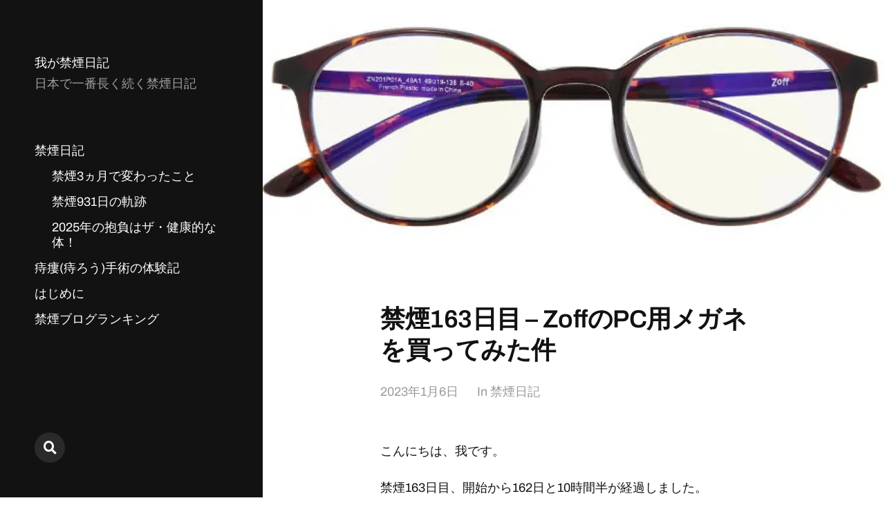

--- FILE ---
content_type: text/html; charset=UTF-8
request_url: https://xn--wgvv8w7qgp0r.com/2023/01/06/day163/
body_size: 13362
content:
<!DOCTYPE html>

<html class="no-js" lang="ja">

	<head>

		<meta http-equiv="content-type" content="text/html" charset="UTF-8" />
		<meta name="viewport" content="width=device-width, initial-scale=1.0" >

		<link rel="profile" href="http://gmpg.org/xfn/11">

		<title>禁煙163日目 &#8211; ZoffのPC用メガネを買ってみた件 &#8211; 我が禁煙日記</title>
<meta name='robots' content='max-image-preview:large' />
	<style>img:is([sizes="auto" i], [sizes^="auto," i]) { contain-intrinsic-size: 3000px 1500px }</style>
	<link rel='dns-prefetch' href='//webfonts.xserver.jp' />
<link rel='dns-prefetch' href='//www.googletagmanager.com' />
<link rel='dns-prefetch' href='//stats.wp.com' />
<link rel='dns-prefetch' href='//v0.wordpress.com' />
<link rel='dns-prefetch' href='//widgets.wp.com' />
<link rel='dns-prefetch' href='//s0.wp.com' />
<link rel='dns-prefetch' href='//0.gravatar.com' />
<link rel='dns-prefetch' href='//1.gravatar.com' />
<link rel='dns-prefetch' href='//2.gravatar.com' />
<link rel='dns-prefetch' href='//pagead2.googlesyndication.com' />
<link rel='preconnect' href='//i0.wp.com' />
<link rel='preconnect' href='//c0.wp.com' />
<link rel="alternate" type="application/rss+xml" title="我が禁煙日記 &raquo; フィード" href="https://xn--wgvv8w7qgp0r.com/feed/" />
<link rel="alternate" type="application/rss+xml" title="我が禁煙日記 &raquo; コメントフィード" href="https://xn--wgvv8w7qgp0r.com/comments/feed/" />
<link rel="alternate" type="application/rss+xml" title="我が禁煙日記 &raquo; 禁煙163日目 &#8211; ZoffのPC用メガネを買ってみた件 のコメントのフィード" href="https://xn--wgvv8w7qgp0r.com/2023/01/06/day163/feed/" />
<script type="text/javascript">
/* <![CDATA[ */
window._wpemojiSettings = {"baseUrl":"https:\/\/s.w.org\/images\/core\/emoji\/15.0.3\/72x72\/","ext":".png","svgUrl":"https:\/\/s.w.org\/images\/core\/emoji\/15.0.3\/svg\/","svgExt":".svg","source":{"concatemoji":"https:\/\/xn--wgvv8w7qgp0r.com\/wp-includes\/js\/wp-emoji-release.min.js?ver=6.7.4"}};
/*! This file is auto-generated */
!function(i,n){var o,s,e;function c(e){try{var t={supportTests:e,timestamp:(new Date).valueOf()};sessionStorage.setItem(o,JSON.stringify(t))}catch(e){}}function p(e,t,n){e.clearRect(0,0,e.canvas.width,e.canvas.height),e.fillText(t,0,0);var t=new Uint32Array(e.getImageData(0,0,e.canvas.width,e.canvas.height).data),r=(e.clearRect(0,0,e.canvas.width,e.canvas.height),e.fillText(n,0,0),new Uint32Array(e.getImageData(0,0,e.canvas.width,e.canvas.height).data));return t.every(function(e,t){return e===r[t]})}function u(e,t,n){switch(t){case"flag":return n(e,"\ud83c\udff3\ufe0f\u200d\u26a7\ufe0f","\ud83c\udff3\ufe0f\u200b\u26a7\ufe0f")?!1:!n(e,"\ud83c\uddfa\ud83c\uddf3","\ud83c\uddfa\u200b\ud83c\uddf3")&&!n(e,"\ud83c\udff4\udb40\udc67\udb40\udc62\udb40\udc65\udb40\udc6e\udb40\udc67\udb40\udc7f","\ud83c\udff4\u200b\udb40\udc67\u200b\udb40\udc62\u200b\udb40\udc65\u200b\udb40\udc6e\u200b\udb40\udc67\u200b\udb40\udc7f");case"emoji":return!n(e,"\ud83d\udc26\u200d\u2b1b","\ud83d\udc26\u200b\u2b1b")}return!1}function f(e,t,n){var r="undefined"!=typeof WorkerGlobalScope&&self instanceof WorkerGlobalScope?new OffscreenCanvas(300,150):i.createElement("canvas"),a=r.getContext("2d",{willReadFrequently:!0}),o=(a.textBaseline="top",a.font="600 32px Arial",{});return e.forEach(function(e){o[e]=t(a,e,n)}),o}function t(e){var t=i.createElement("script");t.src=e,t.defer=!0,i.head.appendChild(t)}"undefined"!=typeof Promise&&(o="wpEmojiSettingsSupports",s=["flag","emoji"],n.supports={everything:!0,everythingExceptFlag:!0},e=new Promise(function(e){i.addEventListener("DOMContentLoaded",e,{once:!0})}),new Promise(function(t){var n=function(){try{var e=JSON.parse(sessionStorage.getItem(o));if("object"==typeof e&&"number"==typeof e.timestamp&&(new Date).valueOf()<e.timestamp+604800&&"object"==typeof e.supportTests)return e.supportTests}catch(e){}return null}();if(!n){if("undefined"!=typeof Worker&&"undefined"!=typeof OffscreenCanvas&&"undefined"!=typeof URL&&URL.createObjectURL&&"undefined"!=typeof Blob)try{var e="postMessage("+f.toString()+"("+[JSON.stringify(s),u.toString(),p.toString()].join(",")+"));",r=new Blob([e],{type:"text/javascript"}),a=new Worker(URL.createObjectURL(r),{name:"wpTestEmojiSupports"});return void(a.onmessage=function(e){c(n=e.data),a.terminate(),t(n)})}catch(e){}c(n=f(s,u,p))}t(n)}).then(function(e){for(var t in e)n.supports[t]=e[t],n.supports.everything=n.supports.everything&&n.supports[t],"flag"!==t&&(n.supports.everythingExceptFlag=n.supports.everythingExceptFlag&&n.supports[t]);n.supports.everythingExceptFlag=n.supports.everythingExceptFlag&&!n.supports.flag,n.DOMReady=!1,n.readyCallback=function(){n.DOMReady=!0}}).then(function(){return e}).then(function(){var e;n.supports.everything||(n.readyCallback(),(e=n.source||{}).concatemoji?t(e.concatemoji):e.wpemoji&&e.twemoji&&(t(e.twemoji),t(e.wpemoji)))}))}((window,document),window._wpemojiSettings);
/* ]]> */
</script>
<style id='wp-emoji-styles-inline-css' type='text/css'>

	img.wp-smiley, img.emoji {
		display: inline !important;
		border: none !important;
		box-shadow: none !important;
		height: 1em !important;
		width: 1em !important;
		margin: 0 0.07em !important;
		vertical-align: -0.1em !important;
		background: none !important;
		padding: 0 !important;
	}
</style>
<link rel='stylesheet' id='wp-block-library-css' href='https://c0.wp.com/c/6.7.4/wp-includes/css/dist/block-library/style.min.css' type='text/css' media='all' />
<link rel='stylesheet' id='mediaelement-css' href='https://c0.wp.com/c/6.7.4/wp-includes/js/mediaelement/mediaelementplayer-legacy.min.css' type='text/css' media='all' />
<link rel='stylesheet' id='wp-mediaelement-css' href='https://c0.wp.com/c/6.7.4/wp-includes/js/mediaelement/wp-mediaelement.min.css' type='text/css' media='all' />
<style id='jetpack-sharing-buttons-style-inline-css' type='text/css'>
.jetpack-sharing-buttons__services-list{display:flex;flex-direction:row;flex-wrap:wrap;gap:0;list-style-type:none;margin:5px;padding:0}.jetpack-sharing-buttons__services-list.has-small-icon-size{font-size:12px}.jetpack-sharing-buttons__services-list.has-normal-icon-size{font-size:16px}.jetpack-sharing-buttons__services-list.has-large-icon-size{font-size:24px}.jetpack-sharing-buttons__services-list.has-huge-icon-size{font-size:36px}@media print{.jetpack-sharing-buttons__services-list{display:none!important}}.editor-styles-wrapper .wp-block-jetpack-sharing-buttons{gap:0;padding-inline-start:0}ul.jetpack-sharing-buttons__services-list.has-background{padding:1.25em 2.375em}
</style>
<style id='classic-theme-styles-inline-css' type='text/css'>
/*! This file is auto-generated */
.wp-block-button__link{color:#fff;background-color:#32373c;border-radius:9999px;box-shadow:none;text-decoration:none;padding:calc(.667em + 2px) calc(1.333em + 2px);font-size:1.125em}.wp-block-file__button{background:#32373c;color:#fff;text-decoration:none}
</style>
<style id='global-styles-inline-css' type='text/css'>
:root{--wp--preset--aspect-ratio--square: 1;--wp--preset--aspect-ratio--4-3: 4/3;--wp--preset--aspect-ratio--3-4: 3/4;--wp--preset--aspect-ratio--3-2: 3/2;--wp--preset--aspect-ratio--2-3: 2/3;--wp--preset--aspect-ratio--16-9: 16/9;--wp--preset--aspect-ratio--9-16: 9/16;--wp--preset--color--black: #121212;--wp--preset--color--cyan-bluish-gray: #abb8c3;--wp--preset--color--white: #fff;--wp--preset--color--pale-pink: #f78da7;--wp--preset--color--vivid-red: #cf2e2e;--wp--preset--color--luminous-vivid-orange: #ff6900;--wp--preset--color--luminous-vivid-amber: #fcb900;--wp--preset--color--light-green-cyan: #7bdcb5;--wp--preset--color--vivid-green-cyan: #00d084;--wp--preset--color--pale-cyan-blue: #8ed1fc;--wp--preset--color--vivid-cyan-blue: #0693e3;--wp--preset--color--vivid-purple: #9b51e0;--wp--preset--color--dark-gray: #333;--wp--preset--color--medium-gray: #555;--wp--preset--color--light-gray: #777;--wp--preset--gradient--vivid-cyan-blue-to-vivid-purple: linear-gradient(135deg,rgba(6,147,227,1) 0%,rgb(155,81,224) 100%);--wp--preset--gradient--light-green-cyan-to-vivid-green-cyan: linear-gradient(135deg,rgb(122,220,180) 0%,rgb(0,208,130) 100%);--wp--preset--gradient--luminous-vivid-amber-to-luminous-vivid-orange: linear-gradient(135deg,rgba(252,185,0,1) 0%,rgba(255,105,0,1) 100%);--wp--preset--gradient--luminous-vivid-orange-to-vivid-red: linear-gradient(135deg,rgba(255,105,0,1) 0%,rgb(207,46,46) 100%);--wp--preset--gradient--very-light-gray-to-cyan-bluish-gray: linear-gradient(135deg,rgb(238,238,238) 0%,rgb(169,184,195) 100%);--wp--preset--gradient--cool-to-warm-spectrum: linear-gradient(135deg,rgb(74,234,220) 0%,rgb(151,120,209) 20%,rgb(207,42,186) 40%,rgb(238,44,130) 60%,rgb(251,105,98) 80%,rgb(254,248,76) 100%);--wp--preset--gradient--blush-light-purple: linear-gradient(135deg,rgb(255,206,236) 0%,rgb(152,150,240) 100%);--wp--preset--gradient--blush-bordeaux: linear-gradient(135deg,rgb(254,205,165) 0%,rgb(254,45,45) 50%,rgb(107,0,62) 100%);--wp--preset--gradient--luminous-dusk: linear-gradient(135deg,rgb(255,203,112) 0%,rgb(199,81,192) 50%,rgb(65,88,208) 100%);--wp--preset--gradient--pale-ocean: linear-gradient(135deg,rgb(255,245,203) 0%,rgb(182,227,212) 50%,rgb(51,167,181) 100%);--wp--preset--gradient--electric-grass: linear-gradient(135deg,rgb(202,248,128) 0%,rgb(113,206,126) 100%);--wp--preset--gradient--midnight: linear-gradient(135deg,rgb(2,3,129) 0%,rgb(40,116,252) 100%);--wp--preset--font-size--small: 16px;--wp--preset--font-size--medium: 20px;--wp--preset--font-size--large: 24px;--wp--preset--font-size--x-large: 42px;--wp--preset--font-size--normal: 18px;--wp--preset--font-size--larger: 28px;--wp--preset--spacing--20: 0.44rem;--wp--preset--spacing--30: 0.67rem;--wp--preset--spacing--40: 1rem;--wp--preset--spacing--50: 1.5rem;--wp--preset--spacing--60: 2.25rem;--wp--preset--spacing--70: 3.38rem;--wp--preset--spacing--80: 5.06rem;--wp--preset--shadow--natural: 6px 6px 9px rgba(0, 0, 0, 0.2);--wp--preset--shadow--deep: 12px 12px 50px rgba(0, 0, 0, 0.4);--wp--preset--shadow--sharp: 6px 6px 0px rgba(0, 0, 0, 0.2);--wp--preset--shadow--outlined: 6px 6px 0px -3px rgba(255, 255, 255, 1), 6px 6px rgba(0, 0, 0, 1);--wp--preset--shadow--crisp: 6px 6px 0px rgba(0, 0, 0, 1);}:where(.is-layout-flex){gap: 0.5em;}:where(.is-layout-grid){gap: 0.5em;}body .is-layout-flex{display: flex;}.is-layout-flex{flex-wrap: wrap;align-items: center;}.is-layout-flex > :is(*, div){margin: 0;}body .is-layout-grid{display: grid;}.is-layout-grid > :is(*, div){margin: 0;}:where(.wp-block-columns.is-layout-flex){gap: 2em;}:where(.wp-block-columns.is-layout-grid){gap: 2em;}:where(.wp-block-post-template.is-layout-flex){gap: 1.25em;}:where(.wp-block-post-template.is-layout-grid){gap: 1.25em;}.has-black-color{color: var(--wp--preset--color--black) !important;}.has-cyan-bluish-gray-color{color: var(--wp--preset--color--cyan-bluish-gray) !important;}.has-white-color{color: var(--wp--preset--color--white) !important;}.has-pale-pink-color{color: var(--wp--preset--color--pale-pink) !important;}.has-vivid-red-color{color: var(--wp--preset--color--vivid-red) !important;}.has-luminous-vivid-orange-color{color: var(--wp--preset--color--luminous-vivid-orange) !important;}.has-luminous-vivid-amber-color{color: var(--wp--preset--color--luminous-vivid-amber) !important;}.has-light-green-cyan-color{color: var(--wp--preset--color--light-green-cyan) !important;}.has-vivid-green-cyan-color{color: var(--wp--preset--color--vivid-green-cyan) !important;}.has-pale-cyan-blue-color{color: var(--wp--preset--color--pale-cyan-blue) !important;}.has-vivid-cyan-blue-color{color: var(--wp--preset--color--vivid-cyan-blue) !important;}.has-vivid-purple-color{color: var(--wp--preset--color--vivid-purple) !important;}.has-black-background-color{background-color: var(--wp--preset--color--black) !important;}.has-cyan-bluish-gray-background-color{background-color: var(--wp--preset--color--cyan-bluish-gray) !important;}.has-white-background-color{background-color: var(--wp--preset--color--white) !important;}.has-pale-pink-background-color{background-color: var(--wp--preset--color--pale-pink) !important;}.has-vivid-red-background-color{background-color: var(--wp--preset--color--vivid-red) !important;}.has-luminous-vivid-orange-background-color{background-color: var(--wp--preset--color--luminous-vivid-orange) !important;}.has-luminous-vivid-amber-background-color{background-color: var(--wp--preset--color--luminous-vivid-amber) !important;}.has-light-green-cyan-background-color{background-color: var(--wp--preset--color--light-green-cyan) !important;}.has-vivid-green-cyan-background-color{background-color: var(--wp--preset--color--vivid-green-cyan) !important;}.has-pale-cyan-blue-background-color{background-color: var(--wp--preset--color--pale-cyan-blue) !important;}.has-vivid-cyan-blue-background-color{background-color: var(--wp--preset--color--vivid-cyan-blue) !important;}.has-vivid-purple-background-color{background-color: var(--wp--preset--color--vivid-purple) !important;}.has-black-border-color{border-color: var(--wp--preset--color--black) !important;}.has-cyan-bluish-gray-border-color{border-color: var(--wp--preset--color--cyan-bluish-gray) !important;}.has-white-border-color{border-color: var(--wp--preset--color--white) !important;}.has-pale-pink-border-color{border-color: var(--wp--preset--color--pale-pink) !important;}.has-vivid-red-border-color{border-color: var(--wp--preset--color--vivid-red) !important;}.has-luminous-vivid-orange-border-color{border-color: var(--wp--preset--color--luminous-vivid-orange) !important;}.has-luminous-vivid-amber-border-color{border-color: var(--wp--preset--color--luminous-vivid-amber) !important;}.has-light-green-cyan-border-color{border-color: var(--wp--preset--color--light-green-cyan) !important;}.has-vivid-green-cyan-border-color{border-color: var(--wp--preset--color--vivid-green-cyan) !important;}.has-pale-cyan-blue-border-color{border-color: var(--wp--preset--color--pale-cyan-blue) !important;}.has-vivid-cyan-blue-border-color{border-color: var(--wp--preset--color--vivid-cyan-blue) !important;}.has-vivid-purple-border-color{border-color: var(--wp--preset--color--vivid-purple) !important;}.has-vivid-cyan-blue-to-vivid-purple-gradient-background{background: var(--wp--preset--gradient--vivid-cyan-blue-to-vivid-purple) !important;}.has-light-green-cyan-to-vivid-green-cyan-gradient-background{background: var(--wp--preset--gradient--light-green-cyan-to-vivid-green-cyan) !important;}.has-luminous-vivid-amber-to-luminous-vivid-orange-gradient-background{background: var(--wp--preset--gradient--luminous-vivid-amber-to-luminous-vivid-orange) !important;}.has-luminous-vivid-orange-to-vivid-red-gradient-background{background: var(--wp--preset--gradient--luminous-vivid-orange-to-vivid-red) !important;}.has-very-light-gray-to-cyan-bluish-gray-gradient-background{background: var(--wp--preset--gradient--very-light-gray-to-cyan-bluish-gray) !important;}.has-cool-to-warm-spectrum-gradient-background{background: var(--wp--preset--gradient--cool-to-warm-spectrum) !important;}.has-blush-light-purple-gradient-background{background: var(--wp--preset--gradient--blush-light-purple) !important;}.has-blush-bordeaux-gradient-background{background: var(--wp--preset--gradient--blush-bordeaux) !important;}.has-luminous-dusk-gradient-background{background: var(--wp--preset--gradient--luminous-dusk) !important;}.has-pale-ocean-gradient-background{background: var(--wp--preset--gradient--pale-ocean) !important;}.has-electric-grass-gradient-background{background: var(--wp--preset--gradient--electric-grass) !important;}.has-midnight-gradient-background{background: var(--wp--preset--gradient--midnight) !important;}.has-small-font-size{font-size: var(--wp--preset--font-size--small) !important;}.has-medium-font-size{font-size: var(--wp--preset--font-size--medium) !important;}.has-large-font-size{font-size: var(--wp--preset--font-size--large) !important;}.has-x-large-font-size{font-size: var(--wp--preset--font-size--x-large) !important;}
:where(.wp-block-post-template.is-layout-flex){gap: 1.25em;}:where(.wp-block-post-template.is-layout-grid){gap: 1.25em;}
:where(.wp-block-columns.is-layout-flex){gap: 2em;}:where(.wp-block-columns.is-layout-grid){gap: 2em;}
:root :where(.wp-block-pullquote){font-size: 1.5em;line-height: 1.6;}
</style>
<link rel='stylesheet' id='mcluhan-fonts-css' href='https://xn--wgvv8w7qgp0r.com/wp-content/themes/mcluhan/assets/css/fonts.css?ver=6.7.4' type='text/css' media='all' />
<link rel='stylesheet' id='fontawesome-css' href='https://xn--wgvv8w7qgp0r.com/wp-content/themes/mcluhan/assets/css/font-awesome.css?ver=6.7.4' type='text/css' media='all' />
<link rel='stylesheet' id='mcluhan-style-css' href='https://xn--wgvv8w7qgp0r.com/wp-content/themes/mcluhan/style.css?ver=2.1.1' type='text/css' media='all' />
<link rel='stylesheet' id='jetpack_likes-css' href='https://c0.wp.com/p/jetpack/14.3/modules/likes/style.css' type='text/css' media='all' />
<style id='akismet-widget-style-inline-css' type='text/css'>

			.a-stats {
				--akismet-color-mid-green: #357b49;
				--akismet-color-white: #fff;
				--akismet-color-light-grey: #f6f7f7;

				max-width: 350px;
				width: auto;
			}

			.a-stats * {
				all: unset;
				box-sizing: border-box;
			}

			.a-stats strong {
				font-weight: 600;
			}

			.a-stats a.a-stats__link,
			.a-stats a.a-stats__link:visited,
			.a-stats a.a-stats__link:active {
				background: var(--akismet-color-mid-green);
				border: none;
				box-shadow: none;
				border-radius: 8px;
				color: var(--akismet-color-white);
				cursor: pointer;
				display: block;
				font-family: -apple-system, BlinkMacSystemFont, 'Segoe UI', 'Roboto', 'Oxygen-Sans', 'Ubuntu', 'Cantarell', 'Helvetica Neue', sans-serif;
				font-weight: 500;
				padding: 12px;
				text-align: center;
				text-decoration: none;
				transition: all 0.2s ease;
			}

			/* Extra specificity to deal with TwentyTwentyOne focus style */
			.widget .a-stats a.a-stats__link:focus {
				background: var(--akismet-color-mid-green);
				color: var(--akismet-color-white);
				text-decoration: none;
			}

			.a-stats a.a-stats__link:hover {
				filter: brightness(110%);
				box-shadow: 0 4px 12px rgba(0, 0, 0, 0.06), 0 0 2px rgba(0, 0, 0, 0.16);
			}

			.a-stats .count {
				color: var(--akismet-color-white);
				display: block;
				font-size: 1.5em;
				line-height: 1.4;
				padding: 0 13px;
				white-space: nowrap;
			}
		
</style>
<link rel='stylesheet' id='sharedaddy-css' href='https://c0.wp.com/p/jetpack/14.3/modules/sharedaddy/sharing.css' type='text/css' media='all' />
<link rel='stylesheet' id='social-logos-css' href='https://c0.wp.com/p/jetpack/14.3/_inc/social-logos/social-logos.min.css' type='text/css' media='all' />
<script type="text/javascript" src="https://c0.wp.com/c/6.7.4/wp-includes/js/jquery/jquery.min.js" id="jquery-core-js"></script>
<script type="text/javascript" src="https://c0.wp.com/c/6.7.4/wp-includes/js/jquery/jquery-migrate.min.js" id="jquery-migrate-js"></script>
<script type="text/javascript" src="//webfonts.xserver.jp/js/xserverv3.js?fadein=0&amp;ver=2.0.8" id="typesquare_std-js"></script>

<!-- Site Kit によって追加された Google タグ（gtag.js）スニペット -->

<!-- Google アナリティクス スニペット (Site Kit が追加) -->
<script type="text/javascript" src="https://www.googletagmanager.com/gtag/js?id=G-VQVTCQ9FDH" id="google_gtagjs-js" async></script>
<script type="text/javascript" id="google_gtagjs-js-after">
/* <![CDATA[ */
window.dataLayer = window.dataLayer || [];function gtag(){dataLayer.push(arguments);}
gtag("set","linker",{"domains":["xn--wgvv8w7qgp0r.com"]});
gtag("js", new Date());
gtag("set", "developer_id.dZTNiMT", true);
gtag("config", "G-VQVTCQ9FDH");
/* ]]> */
</script>

<!-- Site Kit によって追加された終了 Google タグ（gtag.js）スニペット -->
<link rel="https://api.w.org/" href="https://xn--wgvv8w7qgp0r.com/wp-json/" /><link rel="alternate" title="JSON" type="application/json" href="https://xn--wgvv8w7qgp0r.com/wp-json/wp/v2/posts/468" /><link rel="EditURI" type="application/rsd+xml" title="RSD" href="https://xn--wgvv8w7qgp0r.com/xmlrpc.php?rsd" />
<meta name="generator" content="WordPress 6.7.4" />
<link rel="canonical" href="https://xn--wgvv8w7qgp0r.com/2023/01/06/day163/" />
<link rel='shortlink' href='https://wp.me/sa9Ng2-day163' />
<link rel="alternate" title="oEmbed (JSON)" type="application/json+oembed" href="https://xn--wgvv8w7qgp0r.com/wp-json/oembed/1.0/embed?url=https%3A%2F%2Fxn--wgvv8w7qgp0r.com%2F2023%2F01%2F06%2Fday163%2F" />
<link rel="alternate" title="oEmbed (XML)" type="text/xml+oembed" href="https://xn--wgvv8w7qgp0r.com/wp-json/oembed/1.0/embed?url=https%3A%2F%2Fxn--wgvv8w7qgp0r.com%2F2023%2F01%2F06%2Fday163%2F&#038;format=xml" />
<meta name="generator" content="Site Kit by Google 1.145.0" />	<style>img#wpstats{display:none}</style>
		
			<!-- Customizer CSS -->

			<style type="text/css">

				
			</style>

			<!-- /Customizer CSS -->

					<script>jQuery( 'html' ).removeClass( 'no-js' ).addClass( 'js' );</script>
		
<!-- Site Kit が追加した Google AdSense メタタグ -->
<meta name="google-adsense-platform-account" content="ca-host-pub-2644536267352236">
<meta name="google-adsense-platform-domain" content="sitekit.withgoogle.com">
<!-- Site Kit が追加した End Google AdSense メタタグ -->

<!-- Google AdSense スニペット (Site Kit が追加) -->
<script type="text/javascript" async="async" src="https://pagead2.googlesyndication.com/pagead/js/adsbygoogle.js?client=ca-pub-8552491362087987&amp;host=ca-host-pub-2644536267352236" crossorigin="anonymous"></script>

<!-- (ここまで) Google AdSense スニペット (Site Kit が追加) -->

<!-- Jetpack Open Graph Tags -->
<meta property="og:type" content="article" />
<meta property="og:title" content="禁煙163日目 &#8211; ZoffのPC用メガネを買ってみた件" />
<meta property="og:url" content="https://xn--wgvv8w7qgp0r.com/2023/01/06/day163/" />
<meta property="og:description" content="こんにちは、我です。 禁煙163日目、開始から162日と10時間半が経過しました。 禁煙したタバコは6,497&hellip;" />
<meta property="article:published_time" content="2023-01-06T06:07:14+00:00" />
<meta property="article:modified_time" content="2023-01-06T06:07:14+00:00" />
<meta property="og:site_name" content="我が禁煙日記" />
<meta property="og:image" content="https://i0.wp.com/xn--wgvv8w7qgp0r.com/wp-content/uploads/2023/01/ZN201P01_49A1.jpg?fit=600%2C240&#038;ssl=1" />
<meta property="og:image:width" content="600" />
<meta property="og:image:height" content="240" />
<meta property="og:image:alt" content="" />
<meta property="og:locale" content="ja_JP" />
<meta name="twitter:text:title" content="禁煙163日目 &#8211; ZoffのPC用メガネを買ってみた件" />
<meta name="twitter:image" content="https://i0.wp.com/xn--wgvv8w7qgp0r.com/wp-content/uploads/2023/01/ZN201P01_49A1.jpg?fit=600%2C240&#038;ssl=1&#038;w=640" />
<meta name="twitter:card" content="summary_large_image" />

<!-- End Jetpack Open Graph Tags -->
<link rel="icon" href="https://i0.wp.com/xn--wgvv8w7qgp0r.com/wp-content/uploads/2025/02/cropped-dbb514913bfdab56e5fa5d3f31934f0f.jpg?fit=32%2C32&#038;ssl=1" sizes="32x32" />
<link rel="icon" href="https://i0.wp.com/xn--wgvv8w7qgp0r.com/wp-content/uploads/2025/02/cropped-dbb514913bfdab56e5fa5d3f31934f0f.jpg?fit=192%2C192&#038;ssl=1" sizes="192x192" />
<link rel="apple-touch-icon" href="https://i0.wp.com/xn--wgvv8w7qgp0r.com/wp-content/uploads/2025/02/cropped-dbb514913bfdab56e5fa5d3f31934f0f.jpg?fit=180%2C180&#038;ssl=1" />
<meta name="msapplication-TileImage" content="https://i0.wp.com/xn--wgvv8w7qgp0r.com/wp-content/uploads/2025/02/cropped-dbb514913bfdab56e5fa5d3f31934f0f.jpg?fit=270%2C270&#038;ssl=1" />
		<script async src="https://pagead2.googlesyndication.com/pagead/js/adsbygoogle.js?client=ca-pub-8552491362087987"
     crossorigin="anonymous"></script>

	</head>

	<body class="post-template-default single single-post postid-468 single-format-standard">

		
		<a class="skip-link button" href="#site-content">Skip to the content</a>

		<header class="site-header group">

			
			<p class="site-title"><a href="https://xn--wgvv8w7qgp0r.com" class="site-name">我が禁煙日記</a></p>

			
				<div class="site-description"><p>日本で一番長く続く禁煙日記</p>
</div>

			
			<div class="nav-toggle">
				<div class="bar"></div>
				<div class="bar"></div>
			</div>

			<div class="menu-wrapper">

				<ul class="main-menu desktop">

					<li id="menu-item-9" class="menu-item menu-item-type-taxonomy menu-item-object-category current-post-ancestor current-menu-parent current-post-parent menu-item-has-children menu-item-9"><a href="https://xn--wgvv8w7qgp0r.com/category/%e7%a6%81%e7%85%99%e6%97%a5%e8%a8%98/">禁煙日記</a>
<ul class="sub-menu">
	<li id="menu-item-348" class="menu-item menu-item-type-post_type menu-item-object-post menu-item-348"><a href="https://xn--wgvv8w7qgp0r.com/2022/10/25/day90/">禁煙3ヵ月で変わったこと</a></li>
	<li id="menu-item-746" class="menu-item menu-item-type-post_type menu-item-object-post menu-item-746"><a href="https://xn--wgvv8w7qgp0r.com/2025/02/13/931days-logs/">禁煙931日の軌跡</a></li>
	<li id="menu-item-731" class="menu-item menu-item-type-post_type menu-item-object-post menu-item-731"><a href="https://xn--wgvv8w7qgp0r.com/2025/01/02/newyear-2025/">2025年の抱負はザ・健康的な体！</a></li>
</ul>
</li>
<li id="menu-item-759" class="menu-item menu-item-type-taxonomy menu-item-object-category menu-item-759"><a href="https://xn--wgvv8w7qgp0r.com/category/%e7%97%94%e7%98%bb%e7%97%94%e3%82%8d%e3%81%86%e6%89%8b%e8%a1%93%e3%83%96%e3%83%ad%e3%82%b0/">痔瘻(痔ろう)手術の体験記</a></li>
<li id="menu-item-46" class="menu-item menu-item-type-post_type menu-item-object-post menu-item-46"><a href="https://xn--wgvv8w7qgp0r.com/2018/08/06/%e3%81%af%e3%81%98%e3%82%81%e3%81%ab/">はじめに</a></li>
<li id="menu-item-117" class="menu-item menu-item-type-custom menu-item-object-custom menu-item-117"><a href="https://blogmura.com/profiles/11148429/?p_cid=11148429">禁煙ブログランキング</a></li>
				</ul>

			</div><!-- .menu-wrapper -->

			
				<div class="social-menu desktop">

					<ul class="social-menu-inner">

						<li class="social-search-wrapper"><a href="https://xn--wgvv8w7qgp0r.com/?s="></a></li>

						
					</ul><!-- .social-menu-inner -->

				</div><!-- .social-menu -->

			
		</header><!-- header -->

		<div class="mobile-menu-wrapper">

			<ul class="main-menu mobile">
				<li class="menu-item menu-item-type-taxonomy menu-item-object-category current-post-ancestor current-menu-parent current-post-parent menu-item-has-children menu-item-9"><a href="https://xn--wgvv8w7qgp0r.com/category/%e7%a6%81%e7%85%99%e6%97%a5%e8%a8%98/">禁煙日記</a>
<ul class="sub-menu">
	<li class="menu-item menu-item-type-post_type menu-item-object-post menu-item-348"><a href="https://xn--wgvv8w7qgp0r.com/2022/10/25/day90/">禁煙3ヵ月で変わったこと</a></li>
	<li class="menu-item menu-item-type-post_type menu-item-object-post menu-item-746"><a href="https://xn--wgvv8w7qgp0r.com/2025/02/13/931days-logs/">禁煙931日の軌跡</a></li>
	<li class="menu-item menu-item-type-post_type menu-item-object-post menu-item-731"><a href="https://xn--wgvv8w7qgp0r.com/2025/01/02/newyear-2025/">2025年の抱負はザ・健康的な体！</a></li>
</ul>
</li>
<li class="menu-item menu-item-type-taxonomy menu-item-object-category menu-item-759"><a href="https://xn--wgvv8w7qgp0r.com/category/%e7%97%94%e7%98%bb%e7%97%94%e3%82%8d%e3%81%86%e6%89%8b%e8%a1%93%e3%83%96%e3%83%ad%e3%82%b0/">痔瘻(痔ろう)手術の体験記</a></li>
<li class="menu-item menu-item-type-post_type menu-item-object-post menu-item-46"><a href="https://xn--wgvv8w7qgp0r.com/2018/08/06/%e3%81%af%e3%81%98%e3%82%81%e3%81%ab/">はじめに</a></li>
<li class="menu-item menu-item-type-custom menu-item-object-custom menu-item-117"><a href="https://blogmura.com/profiles/11148429/?p_cid=11148429">禁煙ブログランキング</a></li>
					<li class="toggle-mobile-search-wrapper"><a href="#" class="toggle-mobile-search">Search</a></li>
							</ul><!-- .main-menu.mobile -->

			
		</div><!-- .mobile-menu-wrapper -->

		
			<div class="mobile-search">

				<div class="untoggle-mobile-search"></div>

				
<form role="search" method="get" class="search-form" action="https://xn--wgvv8w7qgp0r.com/">
	<label class="screen-reader-text" for="search-form-696e1945ea2dc">Search for:</label>
	<input type="search" id="search-form-696e1945ea2dc" class="search-field" placeholder="Enter your search query" value="" name="s" autocomplete="off" />
	</button>
</form>

				<div class="mobile-results">

					<div class="results-wrapper"></div>

				</div>

			</div><!-- .mobile-search -->

			<div class="search-overlay">

				
<form role="search" method="get" class="search-form" action="https://xn--wgvv8w7qgp0r.com/">
	<label class="screen-reader-text" for="search-form-696e1945ea302">Search for:</label>
	<input type="search" id="search-form-696e1945ea302" class="search-field" placeholder="Enter your search query" value="" name="s" autocomplete="off" />
	</button>
</form>

			</div><!-- .search-overlay -->

		
		<main class="site-content" id="site-content">
		<article class="post-468 post type-post status-publish format-standard has-post-thumbnail hentry category-3 has-thumbnail">

			
				<div class="featured-image">
					<img width="600" height="240" src="https://xn--wgvv8w7qgp0r.com/wp-content/uploads/2023/01/ZN201P01_49A1.jpg" class="attachment-mcluhan_fullscreen-image size-mcluhan_fullscreen-image wp-post-image" alt="" decoding="async" fetchpriority="high" srcset="https://i0.wp.com/xn--wgvv8w7qgp0r.com/wp-content/uploads/2023/01/ZN201P01_49A1.jpg?w=600&amp;ssl=1 600w, https://i0.wp.com/xn--wgvv8w7qgp0r.com/wp-content/uploads/2023/01/ZN201P01_49A1.jpg?resize=300%2C120&amp;ssl=1 300w" sizes="(max-width: 600px) 100vw, 600px" />				</div>

			
			<header class="entry-header section-inner">

				<h1 class="entry-title">禁煙163日目 &#8211; ZoffのPC用メガネを買ってみた件</h1>
					<div class="meta">

						<time><a href="https://xn--wgvv8w7qgp0r.com/2023/01/06/day163/">2023年1月6日</a></time>

						
							<span>
								In <a href="https://xn--wgvv8w7qgp0r.com/category/%e7%a6%81%e7%85%99%e6%97%a5%e8%a8%98/" rel="category tag">禁煙日記</a>							</span>

						
					</div>

				
			</header><!-- .entry-header -->

			<div class="entry-content section-inner">

				
<p>こんにちは、我です。</p>



<p>禁煙163日目、開始から162日と10時間半が経過しました。</p>



<p>禁煙したタバコは6,497本、節約した金額は188,421円です。</p>



<p>他の目標、継続日数</p>



<p>・League of Legends（ゲーム）を辞めて11日目</p>



<hr class="wp-block-separator has-alpha-channel-opacity"/>



<p>2023年初週、今日を乗り切れば３連休ですね！</p>



<p>仕事始めの週が３営業日あるのはやや辛い感じがしましたが、なんとか乗り切れそうです。できれば毎年初週は２営業日ぐらいで収まってると嬉しかったりします。</p>



<p>今日は午前中に宅配が来まして、先日注文したZoffのPCメガネが届きました。</p>



<p>オンライン限定の度なしでブルーライトカット率50%というもので、4,400円でした。<br><a href="https://www.zoff.co.jp/shop/contents/zoffpc_pack.aspx">https://www.zoff.co.jp/shop/contents/zoffpc_pack.aspx</a></p>


<div class="wp-block-image">
<figure class="aligncenter size-full"><img data-recalc-dims="1" decoding="async" width="560" height="224" src="https://i0.wp.com/xn--wgvv8w7qgp0r.com/wp-content/uploads/2023/01/ZN201P01_49A1.jpg?resize=560%2C224&#038;ssl=1" alt="" class="wp-image-469" srcset="https://i0.wp.com/xn--wgvv8w7qgp0r.com/wp-content/uploads/2023/01/ZN201P01_49A1.jpg?w=600&amp;ssl=1 600w, https://i0.wp.com/xn--wgvv8w7qgp0r.com/wp-content/uploads/2023/01/ZN201P01_49A1.jpg?resize=300%2C120&amp;ssl=1 300w" sizes="(max-width: 560px) 100vw, 560px" /></figure></div>


<p>もともと、Amazonで買ったブルーライトカットメガネは持っていて、普段から使っていたのですがなんか最近目が疲れる気がしていて、モニターの明るさや色味を変えたりしたものの、あまり効果がなく毎日数回目薬を差していました。</p>



<p>ゲームを辞めて11日目なのですが、ゲームに費やしていた時間が色んなメディアの記事を読む時間に代わったというのも影響しているかもしれません。</p>



<p>そんなわけでもうちょい良いブルーライトカットメガネを買ってみようと思い、年始にJinsの店舗を見たのですが意外と1.5万円ぐらいの価格帯だったので購入は見送りました。</p>



<p>その後、Zoffも比較するためにオンラインでチェックしたところ、フレームやレンズが元々決まってるこのシリーズは4,400円で売っていたので、これでいいや！と購入したのでした。</p>



<p>そいで早速このPC用メガネを使ってみてるのですが、結論から言うと効果有です！</p>



<p>３時間か４時間ぐらい使っているのですが、明らかに目の疲れが少ない。特にモニターの明るさに弱い人は50%カットぐらい強めのPC用メガネを使うとかなり楽になると思います。</p>



<p>毎日目を細めて目がしばしばする感じだったのが、今日は長時間モニターを見ててもまだ疲れてません。ブルーライト50%カットだと、かなりレンズが黄色いスモークみたいなのがかかっているのですが、イメージとしてはiPhoneのNight ShiftをONにした時の画面を見ているような感じです。</p>



<p>白い画面が少し黄色がかって見えるので、それでかなり目の疲れが軽減されます。</p>



<p>ただ１点、フレームが安っぽくて細いので少しでも負荷がかかるとポキッと折れちゃいそうな雰囲気はしますので、外ではかけない方が良さそうです。</p>



<p>家以外でも使う人や日常的にメガネをかける人はちゃんとしたフレームを選んでカスタマイズした方が結果として長持ちかもしれませんので、ご注意ください。</p>



<p>我みたいに家でPCいじる時だけメガネをかけるという方は、4,400円で買えるのでZoffのPC用メガネは選択肢としてアリだと思いますb</p>



<p>全く禁煙関係ない話ですが、良い買い物ができたので紹介してみましたのコーナーでした。笑</p>



<p>それでは今日も１日、乗り切るところから。</p>



<p>じゃあのノシ</p>



<center><a href="https://health.blogmura.com/nosmoking/ranking/in?p_cid=11148429" target="_blank" rel="noopener"><img data-recalc-dims="1" decoding="async" src="https://i0.wp.com/b.blogmura.com/health/nosmoking/88_31.gif?resize=176%2C62&#038;ssl=1" width="176" height="62" border="0" alt="にほんブログ村 健康ブログ 禁煙へ"></a></center><br>



<center><a href="https://blogmura.com/profiles/11148429?p_cid=11148429"><img data-recalc-dims="1" decoding="async" src="https://i0.wp.com/blogparts.blogmura.com/parts_image/user/pv11148429.gif?w=560&#038;ssl=1" alt="PVアクセスランキング にほんブログ村" /></a></center>
<div class="sharedaddy sd-sharing-enabled"><div class="robots-nocontent sd-block sd-social sd-social-icon-text sd-sharing"><h3 class="sd-title">共有:</h3><div class="sd-content"><ul><li class="share-facebook"><a rel="nofollow noopener noreferrer" data-shared="sharing-facebook-468" class="share-facebook sd-button share-icon" href="https://xn--wgvv8w7qgp0r.com/2023/01/06/day163/?share=facebook" target="_blank" title="Facebook で共有するにはクリックしてください" ><span>Facebook</span></a></li><li class="share-twitter"><a rel="nofollow noopener noreferrer" data-shared="sharing-twitter-468" class="share-twitter sd-button share-icon" href="https://xn--wgvv8w7qgp0r.com/2023/01/06/day163/?share=twitter" target="_blank" title="クリックして Twitter で共有" ><span>Twitter</span></a></li><li class="share-end"></li></ul></div></div></div>
			</div> <!-- .content -->

			
				<div class="post-pagination section-inner">

					<div class="previous-post">
													<a href="https://xn--wgvv8w7qgp0r.com/2023/01/05/day162/" rel="prev"><span>禁煙162日目 &#8211; 新年ブーストで気張りすぎると喫煙欲があふれる</span></a>											</div>

					<div class="next-post">
													<a href="https://xn--wgvv8w7qgp0r.com/2023/01/07/day164/" rel="next"><span>禁煙164日目 &#8211; 毎日の積み上げが足りない</span></a>											</div>

				</div><!-- .post-pagination -->

			
				<div class="comments-section-inner section-inner wide">
					

		<div id="respond" class="comment-respond">
		<h3 id="reply-title" class="comment-reply-title">コメントを残す <small><a rel="nofollow" id="cancel-comment-reply-link" href="/2023/01/06/day163/#respond" style="display:none;">コメントをキャンセル</a></small></h3><form action="https://xn--wgvv8w7qgp0r.com/wp-comments-post.php" method="post" id="commentform" class="comment-form" novalidate><p class="comment-form-comment"><label for="comment">コメント <span class="required">※</span></label> <textarea id="comment" name="comment" cols="45" rows="8" maxlength="65525" required></textarea></p><p class="comment-form-author"><label for="author">名前</label> <input id="author" name="author" type="text" value="" size="30" maxlength="245" autocomplete="name" /></p>
<p class="comment-form-email"><label for="email">メール</label> <input id="email" name="email" type="email" value="" size="30" maxlength="100" autocomplete="email" /></p>
<p class="comment-form-url"><label for="url">サイト</label> <input id="url" name="url" type="url" value="" size="30" maxlength="200" autocomplete="url" /></p>
<p class="comment-subscription-form"><input type="checkbox" name="subscribe_comments" id="subscribe_comments" value="subscribe" style="width: auto; -moz-appearance: checkbox; -webkit-appearance: checkbox;" /> <label class="subscribe-label" id="subscribe-label" for="subscribe_comments">新しいコメントをメールで通知</label></p><p class="comment-subscription-form"><input type="checkbox" name="subscribe_blog" id="subscribe_blog" value="subscribe" style="width: auto; -moz-appearance: checkbox; -webkit-appearance: checkbox;" /> <label class="subscribe-label" id="subscribe-blog-label" for="subscribe_blog">新しい投稿をメールで受け取る</label></p><p class="form-submit"><input name="submit" type="submit" id="submit" class="submit" value="コメントを送信" /> <input type='hidden' name='comment_post_ID' value='468' id='comment_post_ID' />
<input type='hidden' name='comment_parent' id='comment_parent' value='0' />
</p><p style="display: none;"><input type="hidden" id="akismet_comment_nonce" name="akismet_comment_nonce" value="b420c601be" /></p><p style="display: none !important;" class="akismet-fields-container" data-prefix="ak_"><label>&#916;<textarea name="ak_hp_textarea" cols="45" rows="8" maxlength="100"></textarea></label><input type="hidden" id="ak_js_1" name="ak_js" value="3"/><script>document.getElementById( "ak_js_1" ).setAttribute( "value", ( new Date() ).getTime() );</script></p></form>	</div><!-- #respond -->
	
				</div><!-- .comments-section-inner -->

			
		</div> <!-- .post -->

		
	<div class="section-inner wide">

		<div class="related-posts">

			<h3 class="related-posts-title">Related Posts</h3>

			
				<a class="related-post post-750 post type-post status-publish format-standard hentry category-3 missing-thumbnail" id="post-750" href="https://xn--wgvv8w7qgp0r.com/2025/02/20/2y209d/">
					<div class="bg-image related-post-image">
											</div>
					<h2 class="title"><span>禁煙2年209日目 &#8211; 体力ぎりぎり、あと少し</span></h2>				</a>

				
				<a class="related-post post-377 post type-post status-publish format-standard hentry category-3 missing-thumbnail" id="post-377" href="https://xn--wgvv8w7qgp0r.com/2022/11/03/%e7%b7%8a%e6%80%a5%e5%96%ab%e7%85%99%e6%ac%b2%e9%80%9f%e5%a0%b1/">
					<div class="bg-image related-post-image">
											</div>
					<h2 class="title"><span>緊急喫煙欲速報</span></h2>				</a>

				
				<a class="related-post post-431 post type-post status-publish format-standard has-post-thumbnail hentry category-3 has-thumbnail" id="post-431" href="https://xn--wgvv8w7qgp0r.com/2022/12/20/day146/">
					<div class="bg-image related-post-image" style="background-image: url( https://i0.wp.com/xn--wgvv8w7qgp0r.com/wp-content/uploads/2022/08/ab1966796be387fe9513284a2e16462a.jpg?fit=540%2C315&ssl=1);">
													<img src="https://i0.wp.com/xn--wgvv8w7qgp0r.com/wp-content/uploads/2022/08/ab1966796be387fe9513284a2e16462a.jpg?fit=540%2C315&#038;ssl=1" />
											</div>
					<h2 class="title"><span>禁煙146日目 &#8211; 今年の年末はゆったりかも</span></h2>				</a>

				
				<a class="related-post post-171 post type-post status-publish format-standard has-post-thumbnail hentry category-3 has-thumbnail" id="post-171" href="https://xn--wgvv8w7qgp0r.com/2022/08/19/%e7%a6%81%e7%85%9923%e6%97%a5%e7%9b%ae-%e4%bd%93%e5%86%85%e3%81%8b%e3%82%89%e3%83%8b%e3%82%b3%e3%83%81%e3%83%b3%e5%ae%8c%e5%85%a8%e6%8e%92%e9%99%a4%e9%96%93%e8%bf%91/">
					<div class="bg-image related-post-image" style="background-image: url( https://i0.wp.com/xn--wgvv8w7qgp0r.com/wp-content/uploads/2022/08/ab1966796be387fe9513284a2e16462a.jpg?fit=540%2C315&ssl=1);">
													<img src="https://i0.wp.com/xn--wgvv8w7qgp0r.com/wp-content/uploads/2022/08/ab1966796be387fe9513284a2e16462a.jpg?fit=540%2C315&#038;ssl=1" />
											</div>
					<h2 class="title"><span>禁煙23日目 &#8211; 体内からニコチン完全排除間近</span></h2>				</a>

				
		</div><!-- .related-posts -->

	</div><!-- .section-inner.wide -->

			<footer class="site-footer section-inner">

				<p class="copyright">&copy; 2026 <a href="https://xn--wgvv8w7qgp0r.com" class="site-name">我が禁煙日記</a></p>
				<p class="theme-by">Theme by <a href="https://andersnoren.se">Anders Nor&eacute;n</a></p>

			</footer> <!-- footer -->

		</main>
		
		
	<script type="text/javascript">
		window.WPCOM_sharing_counts = {"https:\/\/xn--wgvv8w7qgp0r.com\/2023\/01\/06\/day163\/":468};
	</script>
				<script type="text/javascript" src="https://c0.wp.com/c/6.7.4/wp-includes/js/imagesloaded.min.js" id="imagesloaded-js"></script>
<script type="text/javascript" src="https://c0.wp.com/c/6.7.4/wp-includes/js/masonry.min.js" id="masonry-js"></script>
<script type="text/javascript" id="mcluhan_global-js-extra">
/* <![CDATA[ */
var mcluhan_ajaxpagination = {"ajaxurl":"https:\/\/xn--wgvv8w7qgp0r.com\/wp-admin\/admin-ajax.php","query_vars":"{\"page\":\"\",\"year\":\"2023\",\"monthnum\":\"01\",\"day\":\"06\",\"name\":\"day163\"}"};
/* ]]> */
</script>
<script type="text/javascript" src="https://xn--wgvv8w7qgp0r.com/wp-content/themes/mcluhan/assets/js/global.js?ver=2.1.1" id="mcluhan_global-js"></script>
<script type="text/javascript" src="https://c0.wp.com/c/6.7.4/wp-includes/js/comment-reply.min.js" id="comment-reply-js" async="async" data-wp-strategy="async"></script>
<script type="text/javascript" src="https://stats.wp.com/e-202604.js" id="jetpack-stats-js" data-wp-strategy="defer"></script>
<script type="text/javascript" id="jetpack-stats-js-after">
/* <![CDATA[ */
_stq = window._stq || [];
_stq.push([ "view", JSON.parse("{\"v\":\"ext\",\"blog\":\"150097662\",\"post\":\"468\",\"tz\":\"9\",\"srv\":\"xn--wgvv8w7qgp0r.com\",\"j\":\"1:14.3\"}") ]);
_stq.push([ "clickTrackerInit", "150097662", "468" ]);
/* ]]> */
</script>
<script defer type="text/javascript" src="https://xn--wgvv8w7qgp0r.com/wp-content/plugins/akismet/_inc/akismet-frontend.js?ver=1738813534" id="akismet-frontend-js"></script>
<script type="text/javascript" id="sharing-js-js-extra">
/* <![CDATA[ */
var sharing_js_options = {"lang":"en","counts":"1","is_stats_active":"1"};
/* ]]> */
</script>
<script type="text/javascript" src="https://c0.wp.com/p/jetpack/14.3/_inc/build/sharedaddy/sharing.min.js" id="sharing-js-js"></script>
<script type="text/javascript" id="sharing-js-js-after">
/* <![CDATA[ */
var windowOpen;
			( function () {
				function matches( el, sel ) {
					return !! (
						el.matches && el.matches( sel ) ||
						el.msMatchesSelector && el.msMatchesSelector( sel )
					);
				}

				document.body.addEventListener( 'click', function ( event ) {
					if ( ! event.target ) {
						return;
					}

					var el;
					if ( matches( event.target, 'a.share-facebook' ) ) {
						el = event.target;
					} else if ( event.target.parentNode && matches( event.target.parentNode, 'a.share-facebook' ) ) {
						el = event.target.parentNode;
					}

					if ( el ) {
						event.preventDefault();

						// If there's another sharing window open, close it.
						if ( typeof windowOpen !== 'undefined' ) {
							windowOpen.close();
						}
						windowOpen = window.open( el.getAttribute( 'href' ), 'wpcomfacebook', 'menubar=1,resizable=1,width=600,height=400' );
						return false;
					}
				} );
			} )();
var windowOpen;
			( function () {
				function matches( el, sel ) {
					return !! (
						el.matches && el.matches( sel ) ||
						el.msMatchesSelector && el.msMatchesSelector( sel )
					);
				}

				document.body.addEventListener( 'click', function ( event ) {
					if ( ! event.target ) {
						return;
					}

					var el;
					if ( matches( event.target, 'a.share-twitter' ) ) {
						el = event.target;
					} else if ( event.target.parentNode && matches( event.target.parentNode, 'a.share-twitter' ) ) {
						el = event.target.parentNode;
					}

					if ( el ) {
						event.preventDefault();

						// If there's another sharing window open, close it.
						if ( typeof windowOpen !== 'undefined' ) {
							windowOpen.close();
						}
						windowOpen = window.open( el.getAttribute( 'href' ), 'wpcomtwitter', 'menubar=1,resizable=1,width=600,height=350' );
						return false;
					}
				} );
			} )();
/* ]]> */
</script>
			
	</body>
</html>


--- FILE ---
content_type: text/html; charset=utf-8
request_url: https://www.google.com/recaptcha/api2/aframe
body_size: 267
content:
<!DOCTYPE HTML><html><head><meta http-equiv="content-type" content="text/html; charset=UTF-8"></head><body><script nonce="xcVWDMT_27pQUefq_EiwpA">/** Anti-fraud and anti-abuse applications only. See google.com/recaptcha */ try{var clients={'sodar':'https://pagead2.googlesyndication.com/pagead/sodar?'};window.addEventListener("message",function(a){try{if(a.source===window.parent){var b=JSON.parse(a.data);var c=clients[b['id']];if(c){var d=document.createElement('img');d.src=c+b['params']+'&rc='+(localStorage.getItem("rc::a")?sessionStorage.getItem("rc::b"):"");window.document.body.appendChild(d);sessionStorage.setItem("rc::e",parseInt(sessionStorage.getItem("rc::e")||0)+1);localStorage.setItem("rc::h",'1768823114089');}}}catch(b){}});window.parent.postMessage("_grecaptcha_ready", "*");}catch(b){}</script></body></html>